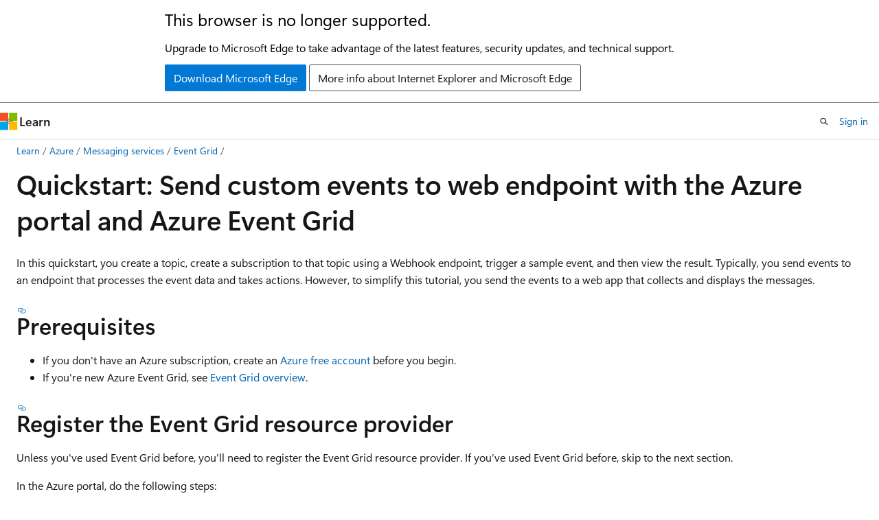

--- FILE ---
content_type: text/html
request_url: https://learn.microsoft.com/en-gb/azure/event-grid/custom-event-quickstart-portal
body_size: 65860
content:
 <!DOCTYPE html>
		<html
			class="layout layout-holy-grail   show-table-of-contents conceptual show-breadcrumb default-focus"
			lang="en-us"
			dir="ltr"
			data-authenticated="false"
			data-auth-status-determined="false"
			data-target="docs"
			x-ms-format-detection="none"
		>
			
		<head>
			<title>Send custom events to web endpoint - Azure Event Grid | Microsoft Learn</title>
			<meta charset="utf-8" />
			<meta name="viewport" content="width=device-width, initial-scale=1.0" />
			<meta name="color-scheme" content="light dark" />

			<meta name="description" content="In this tutorial, you use Azure Event Grid and Azure portal to publish a custom topic, and subscribe to events for that topic." />
			<link rel="canonical" href="https://learn.microsoft.com/en-us/azure/event-grid/custom-event-quickstart-portal" /> 

			<!-- Non-customizable open graph and sharing-related metadata -->
			<meta name="twitter:card" content="summary_large_image" />
			<meta name="twitter:site" content="@MicrosoftLearn" />
			<meta property="og:type" content="website" />
			<meta property="og:image:alt" content="Microsoft Learn" />
			<meta property="og:image" content="https://learn.microsoft.com/en-us/media/open-graph-image.png" />
			<!-- Page specific open graph and sharing-related metadata -->
			<meta property="og:title" content="Send custom events to web endpoint - Azure Event Grid" />
			<meta property="og:url" content="https://learn.microsoft.com/en-us/azure/event-grid/custom-event-quickstart-portal" />
			<meta property="og:description" content="In this tutorial, you use Azure Event Grid and Azure portal to publish a custom topic, and subscribe to events for that topic." />
			<meta name="platform_id" content="1c4dcd4d-350f-aaea-1511-d82784cd6d8a" /> <meta name="scope" content="Azure,Azure Event Grid" />
			<meta name="locale" content="en-gb" />
			 <meta name="adobe-target" content="true" /> 
			<meta name="uhfHeaderId" content="azure" />

			<meta name="page_type" content="conceptual" />

			<!--page specific meta tags-->
			

			<!-- custom meta tags -->
			
		<meta name="breadcrumb_path" content="/azure/bread/toc.json" />
	
		<meta name="feedback_help_link_url" content="https://learn.microsoft.com/answers/tags/232/azure-event-grid/" />
	
		<meta name="feedback_help_link_type" content="get-help-at-qna" />
	
		<meta name="feedback_product_url" content="https://feedback.azure.com/d365community/forum/a095b5b5-f124-ec11-b6e6-000d3a4f0da0" />
	
		<meta name="feedback_system" content="Standard" />
	
		<meta name="permissioned-type" content="public" />
	
		<meta name="recommendations" content="true" />
	
		<meta name="recommendation_types" content="Training" />
	
		<meta name="recommendation_types" content="Certification" />
	
		<meta name="ms.suite" content="office" />
	
		<meta name="author" content="spelluru" />
	
		<meta name="learn_banner_products" content="azure" />
	
		<meta name="ms.author" content="spelluru" />
	
		<meta name="ms.service" content="azure-event-grid" />
	
		<meta name="ms.date" content="2024-12-13T00:00:00Z" />
	
		<meta name="ms.topic" content="quickstart" />
	
		<meta name="ms.custom" content="mode-ui" />
	
		<meta name="document_id" content="aa9fcb9e-8d13-c4d1-a5d0-7eeb706c2b51" />
	
		<meta name="document_version_independent_id" content="642cbcbe-ed7d-1181-fc9a-ee3538446996" />
	
		<meta name="updated_at" content="2025-11-26T18:11:00Z" />
	
		<meta name="original_content_git_url" content="https://github.com/MicrosoftDocs/azure-docs-pr/blob/live/articles/event-grid/custom-event-quickstart-portal.md" />
	
		<meta name="gitcommit" content="https://github.com/MicrosoftDocs/azure-docs-pr/blob/75d4dd71d985bf257d317eb6f2c3c129eaecb827/articles/event-grid/custom-event-quickstart-portal.md" />
	
		<meta name="git_commit_id" content="75d4dd71d985bf257d317eb6f2c3c129eaecb827" />
	
		<meta name="site_name" content="Docs" />
	
		<meta name="depot_name" content="Azure.azure-documents" />
	
		<meta name="schema" content="Conceptual" />
	
		<meta name="toc_rel" content="toc.json" />
	
		<meta name="pdf_url_template" content="https://learn.microsoft.com/pdfstore/en-us/Azure.azure-documents/{branchName}{pdfName}" />
	
		<meta name="word_count" content="1624" />
	
		<meta name="asset_id" content="event-grid/custom-event-quickstart-portal" />
	
		<meta name="moniker_range_name" content="" />
	
		<meta name="item_type" content="Content" />
	
		<meta name="source_path" content="articles/event-grid/custom-event-quickstart-portal.md" />
	
		<meta name="previous_tlsh_hash" content="AF670D02640CC711AEE70E06210FBA1460F182CBED882BC87361FA65C29D3DD7076E7DAEFB1BD784037202AE02767B4D5AFAF75444EE5277190588ECC84C6265B6CD17A6DA" />
	
		<meta name="github_feedback_content_git_url" content="https://github.com/MicrosoftDocs/azure-docs/blob/main/articles/event-grid/custom-event-quickstart-portal.md" />
	 
		<meta name="cmProducts" content="https://authoring-docs-microsoft.poolparty.biz/devrel/467aaae1-e916-4fcd-a463-5b27f9d4745c" data-source="generated" />
	
		<meta name="cmProducts" content="https://authoring-docs-microsoft.poolparty.biz/devrel/68ec7f3a-2bc6-459f-b959-19beb729907d" data-source="generated" />
	
		<meta name="cmProducts" content="https://authoring-docs-microsoft.poolparty.biz/devrel/7ebba99b-05c3-4387-8883-f7bbf6632cb8" data-source="generated" />
	
		<meta name="spProducts" content="https://authoring-docs-microsoft.poolparty.biz/devrel/fbd4eef5-2258-406b-95d3-2c68fa333b20" data-source="generated" />
	
		<meta name="spProducts" content="https://authoring-docs-microsoft.poolparty.biz/devrel/90370425-aca4-4a39-9533-d52e5e002a5d" data-source="generated" />
	
		<meta name="spProducts" content="https://authoring-docs-microsoft.poolparty.biz/devrel/006ab567-b18c-4cf1-9a25-c24daa46ede1" data-source="generated" />
	

			<!-- assets and js globals -->
			
			<link rel="stylesheet" href="/static/assets/0.4.03301.7415-7dd881c1/styles/site-ltr.css" />
			
			<link rel="preconnect" href="//mscom.demdex.net" crossorigin />
						<link rel="dns-prefetch" href="//target.microsoft.com" />
						<link rel="dns-prefetch" href="//microsoftmscompoc.tt.omtrdc.net" />
						<link
							rel="preload"
							as="script"
							href="/static/third-party/adobe-target/at-js/2.9.0/at.js"
							integrity="sha384-l4AKhsU8cUWSht4SaJU5JWcHEWh1m4UTqL08s6b/hqBLAeIDxTNl+AMSxTLx6YMI"
							crossorigin="anonymous"
							id="adobe-target-script"
							type="application/javascript"
						/>
			<script src="https://wcpstatic.microsoft.com/mscc/lib/v2/wcp-consent.js"></script>
			<script src="https://js.monitor.azure.com/scripts/c/ms.jsll-4.min.js"></script>
			<script src="/_themes/docs.theme/master/en-gb/_themes/global/deprecation.js"></script>

			<!-- msdocs global object -->
			<script id="msdocs-script">
		var msDocs = {
  "environment": {
    "accessLevel": "online",
    "azurePortalHostname": "portal.azure.com",
    "reviewFeatures": false,
    "supportLevel": "production",
    "systemContent": true,
    "siteName": "learn",
    "legacyHosting": false
  },
  "data": {
    "contentLocale": "en-us",
    "contentDir": "ltr",
    "userLocale": "en-gb",
    "userDir": "ltr",
    "pageTemplate": "Conceptual",
    "brand": "azure",
    "context": {},
    "standardFeedback": true,
    "showFeedbackReport": false,
    "feedbackHelpLinkType": "get-help-at-qna",
    "feedbackHelpLinkUrl": "https://learn.microsoft.com/answers/tags/232/azure-event-grid/",
    "feedbackSystem": "Standard",
    "feedbackGitHubRepo": "MicrosoftDocs/azure-docs",
    "feedbackProductUrl": "https://feedback.azure.com/d365community/forum/a095b5b5-f124-ec11-b6e6-000d3a4f0da0",
    "extendBreadcrumb": false,
    "isEditDisplayable": true,
    "isPrivateUnauthorized": false,
    "hideViewSource": false,
    "isPermissioned": false,
    "hasRecommendations": true,
    "contributors": [
      {
        "name": "spelluru",
        "url": "https://github.com/spelluru"
      },
      {
        "name": "ArieHein",
        "url": "https://github.com/ArieHein"
      },
      {
        "name": "mgblythe",
        "url": "https://github.com/mgblythe"
      },
      {
        "name": "veyaddan",
        "url": "https://github.com/veyaddan"
      },
      {
        "name": "v-hearya",
        "url": "https://github.com/v-hearya"
      },
      {
        "name": "pritamso",
        "url": "https://github.com/pritamso"
      },
      {
        "name": "grantcarthew",
        "url": "https://github.com/grantcarthew"
      },
      {
        "name": "v-makoud",
        "url": "https://github.com/v-makoud"
      },
      {
        "name": "v-alje",
        "url": "https://github.com/v-alje"
      },
      {
        "name": "tfitzmac",
        "url": "https://github.com/tfitzmac"
      }
    ]
  },
  "functions": {}
};;
	</script>

			<!-- base scripts, msdocs global should be before this -->
			<script src="/static/assets/0.4.03301.7415-7dd881c1/scripts/en-gb/index-docs.js"></script>
			

			<!-- json-ld -->
			
		</head>
	
			<body
				id="body"
				data-bi-name="body"
				class="layout-body "
				lang="en-gb"
				dir="ltr"
			>
				<header class="layout-body-header">
		<div class="header-holder has-default-focus">
			
		<a
			href="#main"
			
			style="z-index: 1070"
			class="outline-color-text visually-hidden-until-focused position-fixed inner-focus focus-visible top-0 left-0 right-0 padding-xs text-align-center background-color-body"
			
		>
			Skip to main content
		</a>
	
		<a
			href="#"
			data-skip-to-ask-learn
			style="z-index: 1070"
			class="outline-color-text visually-hidden-until-focused position-fixed inner-focus focus-visible top-0 left-0 right-0 padding-xs text-align-center background-color-body"
			hidden
		>
			Skip to Ask Learn chat experience
		</a>
	

			<div hidden id="cookie-consent-holder" data-test-id="cookie-consent-container"></div>
			<!-- Unsupported browser warning -->
			<div
				id="unsupported-browser"
				style="background-color: white; color: black; padding: 16px; border-bottom: 1px solid grey;"
				hidden
			>
				<div style="max-width: 800px; margin: 0 auto;">
					<p style="font-size: 24px">This browser is no longer supported.</p>
					<p style="font-size: 16px; margin-top: 16px;">
						Upgrade to Microsoft Edge to take advantage of the latest features, security updates, and technical support.
					</p>
					<div style="margin-top: 12px;">
						<a
							href="https://go.microsoft.com/fwlink/p/?LinkID=2092881 "
							style="background-color: #0078d4; border: 1px solid #0078d4; color: white; padding: 6px 12px; border-radius: 2px; display: inline-block;"
						>
							Download Microsoft Edge
						</a>
						<a
							href="https://learn.microsoft.com/en-us/lifecycle/faq/internet-explorer-microsoft-edge"
							style="background-color: white; padding: 6px 12px; border: 1px solid #505050; color: #171717; border-radius: 2px; display: inline-block;"
						>
							More info about Internet Explorer and Microsoft Edge
						</a>
					</div>
				</div>
			</div>
			<!-- site header -->
			<header
				id="ms--site-header"
				data-test-id="site-header-wrapper"
				role="banner"
				itemscope="itemscope"
				itemtype="http://schema.org/Organization"
			>
				<div
					id="ms--mobile-nav"
					class="site-header display-none-tablet padding-inline-none gap-none"
					data-bi-name="mobile-header"
					data-test-id="mobile-header"
				></div>
				<div
					id="ms--primary-nav"
					class="site-header display-none display-flex-tablet"
					data-bi-name="L1-header"
					data-test-id="primary-header"
				></div>
				<div
					id="ms--secondary-nav"
					class="site-header display-none display-flex-tablet"
					data-bi-name="L2-header"
					data-test-id="secondary-header"
					
				></div>
			</header>
			
		<!-- banner -->
		<div data-banner>
			<div id="disclaimer-holder"></div>
			
		</div>
		<!-- banner end -->
	
		</div>
	</header>
				 <section
					id="layout-body-menu"
					class="layout-body-menu display-flex"
					data-bi-name="menu"
			  >
					
		<div
			id="left-container"
			class="left-container display-none display-block-tablet padding-inline-sm padding-bottom-sm width-full"
			data-toc-container="true"
		>
			<!-- Regular TOC content (default) -->
			<div id="ms--toc-content" class="height-full">
				<nav
					id="affixed-left-container"
					class="margin-top-sm-tablet position-sticky display-flex flex-direction-column"
					aria-label="Primary"
					data-bi-name="left-toc"
					role="navigation"
				></nav>
			</div>
			<!-- Collapsible TOC content (hidden by default) -->
			<div id="ms--toc-content-collapsible" class="height-full" hidden>
				<nav
					id="affixed-left-container"
					class="margin-top-sm-tablet position-sticky display-flex flex-direction-column"
					aria-label="Primary"
					data-bi-name="left-toc"
					role="navigation"
				>
					<div
						id="ms--collapsible-toc-header"
						class="display-flex justify-content-flex-end margin-bottom-xxs"
					>
						<button
							type="button"
							class="button button-clear inner-focus"
							data-collapsible-toc-toggle
							aria-expanded="true"
							aria-controls="ms--collapsible-toc-content"
							aria-label="Table of contents"
						>
							<span class="icon font-size-h4" aria-hidden="true">
								<span class="docon docon-panel-left-contract"></span>
							</span>
						</button>
					</div>
				</nav>
			</div>
		</div>
	
			  </section>

				<main
					id="main"
					role="main"
					class="layout-body-main "
					data-bi-name="content"
					lang="en-us"
					dir="ltr"
				>
					
			<div
		id="ms--content-header"
		class="content-header default-focus border-bottom-none"
		data-bi-name="content-header"
	>
		<div class="content-header-controls margin-xxs margin-inline-sm-tablet">
			<button
				type="button"
				class="contents-button button button-sm margin-right-xxs"
				data-bi-name="contents-expand"
				aria-haspopup="true"
				data-contents-button
			>
				<span class="icon" aria-hidden="true"><span class="docon docon-menu"></span></span>
				<span class="contents-expand-title"> Table of contents </span>
			</button>
			<button
				type="button"
				class="ap-collapse-behavior ap-expanded button button-sm"
				data-bi-name="ap-collapse"
				aria-controls="action-panel"
			>
				<span class="icon" aria-hidden="true"><span class="docon docon-exit-mode"></span></span>
				<span>Exit editor mode</span>
			</button>
		</div>
	</div>
			<div data-main-column class="padding-sm padding-top-none padding-top-sm-tablet">
				<div>
					
		<div id="article-header" class="background-color-body margin-bottom-xs display-none-print">
			<div class="display-flex align-items-center justify-content-space-between">
				
		<details
			id="article-header-breadcrumbs-overflow-popover"
			class="popover"
			data-for="article-header-breadcrumbs"
		>
			<summary
				class="button button-clear button-primary button-sm inner-focus"
				aria-label="All breadcrumbs"
			>
				<span class="icon">
					<span class="docon docon-more"></span>
				</span>
			</summary>
			<div id="article-header-breadcrumbs-overflow" class="popover-content padding-none"></div>
		</details>

		<bread-crumbs
			id="article-header-breadcrumbs"
			role="group"
			aria-label="Breadcrumbs"
			data-test-id="article-header-breadcrumbs"
			class="overflow-hidden flex-grow-1 margin-right-sm margin-right-md-tablet margin-right-lg-desktop margin-left-negative-xxs padding-left-xxs"
		></bread-crumbs>
	 
		<div
			id="article-header-page-actions"
			class="opacity-none margin-left-auto display-flex flex-wrap-no-wrap align-items-stretch"
		>
			
		<button
			class="button button-sm border-none inner-focus display-none-tablet flex-shrink-0 "
			data-bi-name="ask-learn-assistant-entry"
			data-test-id="ask-learn-assistant-modal-entry-mobile"
			data-ask-learn-modal-entry
			
			type="button"
			style="min-width: max-content;"
			aria-expanded="false"
			aria-label="Ask Learn"
			hidden
		>
			<span class="icon font-size-lg" aria-hidden="true">
				<span class="docon docon-chat-sparkle-fill gradient-ask-learn-logo"></span>
			</span>
		</button>
		<button
			class="button button-sm display-none display-inline-flex-tablet display-none-desktop flex-shrink-0 margin-right-xxs border-color-ask-learn "
			data-bi-name="ask-learn-assistant-entry"
			
			data-test-id="ask-learn-assistant-modal-entry-tablet"
			data-ask-learn-modal-entry
			type="button"
			style="min-width: max-content;"
			aria-expanded="false"
			hidden
		>
			<span class="icon font-size-lg" aria-hidden="true">
				<span class="docon docon-chat-sparkle-fill gradient-ask-learn-logo"></span>
			</span>
			<span>Ask Learn</span>
		</button>
		<button
			class="button button-sm display-none flex-shrink-0 display-inline-flex-desktop margin-right-xxs border-color-ask-learn "
			data-bi-name="ask-learn-assistant-entry"
			
			data-test-id="ask-learn-assistant-flyout-entry"
			data-ask-learn-flyout-entry
			data-flyout-button="toggle"
			type="button"
			style="min-width: max-content;"
			aria-expanded="false"
			aria-controls="ask-learn-flyout"
			hidden
		>
			<span class="icon font-size-lg" aria-hidden="true">
				<span class="docon docon-chat-sparkle-fill gradient-ask-learn-logo"></span>
			</span>
			<span>Ask Learn</span>
		</button>
	 
		<button
			type="button"
			id="ms--focus-mode-button"
			data-focus-mode
			data-bi-name="focus-mode-entry"
			class="button button-sm flex-shrink-0 margin-right-xxs display-none display-inline-flex-desktop"
		>
			<span class="icon font-size-lg" aria-hidden="true">
				<span class="docon docon-glasses"></span>
			</span>
			<span>Focus mode</span>
		</button>
	 

			<details class="popover popover-right" id="article-header-page-actions-overflow">
				<summary
					class="justify-content-flex-start button button-clear button-sm button-primary inner-focus"
					aria-label="More actions"
					title="More actions"
				>
					<span class="icon" aria-hidden="true">
						<span class="docon docon-more-vertical"></span>
					</span>
				</summary>
				<div class="popover-content">
					
		<button
			data-page-action-item="overflow-mobile"
			type="button"
			class="button-block button-sm inner-focus button button-clear display-none-tablet justify-content-flex-start text-align-left"
			data-bi-name="contents-expand"
			data-contents-button
			data-popover-close
		>
			<span class="icon">
				<span class="docon docon-editor-list-bullet" aria-hidden="true"></span>
			</span>
			<span class="contents-expand-title">Table of contents</span>
		</button>
	 
		<a
			id="lang-link-overflow"
			class="button-sm inner-focus button button-clear button-block justify-content-flex-start text-align-left"
			data-bi-name="language-toggle"
			data-page-action-item="overflow-all"
			data-check-hidden="true"
			data-read-in-link
			href="#"
			hidden
		>
			<span class="icon" aria-hidden="true" data-read-in-link-icon>
				<span class="docon docon-locale-globe"></span>
			</span>
			<span data-read-in-link-text>Read in English</span>
		</a>
	 
		<button
			type="button"
			class="collection button button-clear button-sm button-block justify-content-flex-start text-align-left inner-focus"
			data-list-type="collection"
			data-bi-name="collection"
			data-page-action-item="overflow-all"
			data-check-hidden="true"
			data-popover-close
		>
			<span class="icon" aria-hidden="true">
				<span class="docon docon-circle-addition"></span>
			</span>
			<span class="collection-status">Add</span>
		</button>
	
					
		<button
			type="button"
			class="collection button button-block button-clear button-sm justify-content-flex-start text-align-left inner-focus"
			data-list-type="plan"
			data-bi-name="plan"
			data-page-action-item="overflow-all"
			data-check-hidden="true"
			data-popover-close
			hidden
		>
			<span class="icon" aria-hidden="true">
				<span class="docon docon-circle-addition"></span>
			</span>
			<span class="plan-status">Add to plan</span>
		</button>
	  
		<a
			data-contenteditbtn
			class="button button-clear button-block button-sm inner-focus justify-content-flex-start text-align-left text-decoration-none"
			data-bi-name="edit"
			
			href="https://github.com/MicrosoftDocs/azure-docs/blob/main/articles/event-grid/custom-event-quickstart-portal.md"
			data-original_content_git_url="https://github.com/MicrosoftDocs/azure-docs-pr/blob/live/articles/event-grid/custom-event-quickstart-portal.md"
			data-original_content_git_url_template="{repo}/blob/{branch}/articles/event-grid/custom-event-quickstart-portal.md"
			data-pr_repo=""
			data-pr_branch=""
		>
			<span class="icon" aria-hidden="true">
				<span class="docon docon-edit-outline"></span>
			</span>
			<span>Edit</span>
		</a>
	
					
		<hr class="margin-block-xxs" />
		<h4 class="font-size-sm padding-left-xxs">Share via</h4>
		
					<a
						class="button button-clear button-sm inner-focus button-block justify-content-flex-start text-align-left text-decoration-none share-facebook"
						data-bi-name="facebook"
						data-page-action-item="overflow-all"
						href="#"
					>
						<span class="icon color-primary" aria-hidden="true">
							<span class="docon docon-facebook-share"></span>
						</span>
						<span>Facebook</span>
					</a>

					<a
						href="#"
						class="button button-clear button-sm inner-focus button-block justify-content-flex-start text-align-left text-decoration-none share-twitter"
						data-bi-name="twitter"
						data-page-action-item="overflow-all"
					>
						<span class="icon color-text" aria-hidden="true">
							<span class="docon docon-xlogo-share"></span>
						</span>
						<span>x.com</span>
					</a>

					<a
						href="#"
						class="button button-clear button-sm inner-focus button-block justify-content-flex-start text-align-left text-decoration-none share-linkedin"
						data-bi-name="linkedin"
						data-page-action-item="overflow-all"
					>
						<span class="icon color-primary" aria-hidden="true">
							<span class="docon docon-linked-in-logo"></span>
						</span>
						<span>LinkedIn</span>
					</a>
					<a
						href="#"
						class="button button-clear button-sm inner-focus button-block justify-content-flex-start text-align-left text-decoration-none share-email"
						data-bi-name="email"
						data-page-action-item="overflow-all"
					>
						<span class="icon color-primary" aria-hidden="true">
							<span class="docon docon-mail-message"></span>
						</span>
						<span>Email</span>
					</a>
			  
	 
		<hr class="margin-block-xxs" />
		<button
			class="button button-block button-clear button-sm justify-content-flex-start text-align-left inner-focus"
			type="button"
			data-bi-name="print"
			data-page-action-item="overflow-all"
			data-popover-close
			data-print-page
			data-check-hidden="true"
		>
			<span class="icon color-primary" aria-hidden="true">
				<span class="docon docon-print"></span>
			</span>
			<span>Print</span>
		</button>
	
				</div>
			</details>
		</div>
	
			</div>
		</div>
	  
		<!-- privateUnauthorizedTemplate is hidden by default -->
		<div unauthorized-private-section data-bi-name="permission-content-unauthorized-private" hidden>
			<hr class="hr margin-top-xs margin-bottom-sm" />
			<div class="notification notification-info">
				<div class="notification-content">
					<p class="margin-top-none notification-title">
						<span class="icon">
							<span class="docon docon-exclamation-circle-solid" aria-hidden="true"></span>
						</span>
						<span>Note</span>
					</p>
					<p class="margin-top-none authentication-determined not-authenticated">
						Access to this page requires authorization. You can try <a class="docs-sign-in" href="#" data-bi-name="permission-content-sign-in">signing in</a> or <a  class="docs-change-directory" data-bi-name="permisson-content-change-directory">changing directories</a>.
					</p>
					<p class="margin-top-none authentication-determined authenticated">
						Access to this page requires authorization. You can try <a class="docs-change-directory" data-bi-name="permisson-content-change-directory">changing directories</a>.
					</p>
				</div>
			</div>
		</div>
	
					<div class="content"><h1 id="quickstart-send-custom-events-to-web-endpoint-with-the-azure-portal-and-azure-event-grid">Quickstart: Send custom events to web endpoint with the Azure portal and Azure Event Grid</h1></div>
					
		<div
			id="article-metadata"
			data-bi-name="article-metadata"
			data-test-id="article-metadata"
			class="page-metadata-container display-flex gap-xxs justify-content-space-between align-items-center flex-wrap-wrap"
		>
			 
				<div
					id="user-feedback"
					class="margin-block-xxs display-none display-none-print"
					hidden
					data-hide-on-archived
				>
					
		<button
			id="user-feedback-button"
			data-test-id="conceptual-feedback-button"
			class="button button-sm button-clear button-primary display-none"
			type="button"
			data-bi-name="user-feedback-button"
			data-user-feedback-button
			hidden
		>
			<span class="icon" aria-hidden="true">
				<span class="docon docon-like"></span>
			</span>
			<span>Feedback</span>
		</button>
	
				</div>
		  
		</div>
	 
		<div data-id="ai-summary" hidden>
			<div id="ms--ai-summary-cta" class="margin-top-xs display-flex align-items-center">
				<span class="icon" aria-hidden="true">
					<span class="docon docon-sparkle-fill gradient-text-vivid"></span>
				</span>
				<button
					id="ms--ai-summary"
					type="button"
					class="tag tag-sm tag-suggestion margin-left-xxs"
					data-test-id="ai-summary-cta"
					data-bi-name="ai-summary-cta"
					data-an="ai-summary"
				>
					<span class="ai-summary-cta-text">
						Summarize this article for me
					</span>
				</button>
			</div>
			<!-- Slot where the client will render the summary card after the user clicks the CTA -->
			<div id="ms--ai-summary-header" class="margin-top-xs"></div>
		</div>
	 
		<nav
			id="center-doc-outline"
			class="doc-outline is-hidden-desktop display-none-print margin-bottom-sm"
			data-bi-name="intopic toc"
			aria-label="In this article"
		>
			<h2 id="ms--in-this-article" class="title is-6 margin-block-xs">
				In this article
			</h2>
		</nav>
	
					<div class="content"><p>In this quickstart, you create a topic, create a subscription to that topic using a Webhook endpoint, trigger a sample event, and then view the result. Typically, you send events to an endpoint that processes the event data and takes actions. However, to simplify this tutorial, you send the events to a web app that collects and displays the messages.</p>
<h2 id="prerequisites">Prerequisites</h2>
<ul>
<li>If you don't have an Azure subscription, create an <a href="https://azure.microsoft.com/pricing/purchase-options/azure-account?cid=msft_learn" data-linktype="external">Azure free account</a> before you begin.</li>
<li>If you're new Azure Event Grid, see <a href="overview" data-linktype="relative-path">Event Grid overview</a>.</li>
</ul>
<h2 id="register-the-event-grid-resource-provider">Register the Event Grid resource provider</h2>
<p>Unless you've used Event Grid before, you'll need to register the Event Grid resource provider. If you’ve used Event Grid before, skip to the next section.</p>
<p>In the Azure portal, do the following steps:</p>
<ol>
<li><p>On the left menu, select <strong>Subscriptions</strong>.</p>
</li>
<li><p>Select the <strong>subscription</strong> you want to use for Event Grid from the subscription list.</p>
</li>
<li><p>On the <strong>Subscription</strong> page, select <strong>Resource providers</strong> under <strong>Settings</strong> on the left menu.</p>
</li>
<li><p>Search for <strong>Microsoft.EventGrid</strong>, and confirm that the <strong>Status</strong> is <strong>Not Registered</strong>.</p>
</li>
<li><p>Select <strong>Microsoft.EventGrid</strong> in the provider list.</p>
</li>
<li><p>Select <strong>Register</strong> on the command bar.</p>
<p><span class="mx-imgBorder">
<img src="includes/media/register-provider/register-provider.png" alt="Image showing the registration of Microsoft.EventGrid provider with the Azure subscription." data-linktype="relative-path">
</span>
</p>
</li>
<li><p>Refresh to make sure the status of <strong>Microsoft.EventGrid</strong> is changed to <strong>Registered</strong>.</p>
<p><span class="mx-imgBorder">
<img src="includes/media/register-provider/registered.png" alt="Image showing the successful registration of Microsoft.EventGrid provider with the Azure subscription." data-linktype="relative-path">
</span>
</p>
</li>
</ol>
<h2 id="create-a-custom-topic">Create a custom topic</h2>
<p>An Event Grid topic provides a user-defined endpoint that you post your events to.</p>
<ol>
<li><p>Sign in to <a href="https://portal.azure.com/" data-linktype="external">Azure portal</a>.</p>
</li>
<li><p>In the search bar at the topic, type <strong>Event Grid Topics</strong>, and then select <strong>Event Grid Topics</strong> from the drop-down list.</p>
<p><span class="mx-imgBorder">
<img src="media/custom-event-quickstart-portal/select-topics.png" alt="Screenshot showing the Azure port search bar to search for Event Grid topics." data-linktype="relative-path">
</span>
</p>
</li>
<li><p>On the <strong>Event Grid Topics</strong> page, select <strong>+ Create</strong> on the toolbar.</p>
<p><span class="mx-imgBorder">
<img src="media/custom-event-quickstart-portal/create-topic-button.png" alt="Screenshot showing the Create Topic button on Event Grid topics page." data-linktype="relative-path">
</span>
</p>
</li>
<li><p>On the <strong>Create Topic</strong> page, follow these steps:</p>
<ol>
<li><p>Select your Azure <strong>subscription</strong>.</p>
</li>
<li><p>Select an existing resource group or select <strong>Create new</strong>, and enter a <strong>name</strong> for the <strong>resource group</strong>.</p>
</li>
<li><p>Provide a unique <strong>name</strong> for the custom topic. The topic name must be unique because it's represented by a DNS entry. Don't use the name shown in the image. Instead, create your own name - it must be between 3-50 characters and contain only values a-z, A-Z, 0-9, and <code>-</code>.</p>
</li>
<li><p>Select a <strong>location</strong> for the Event Grid topic.</p>
</li>
<li><p>Select <strong>Review + create</strong> at the bottom of the page.</p>
<p><span class="mx-imgBorder">
<img src="media/custom-event-quickstart-portal/create-custom-topic.png" alt="Create Topic page" data-linktype="relative-path">
</span>
</p>
</li>
<li><p>On the <strong>Review + create</strong> tab of the <strong>Create topic</strong> page, select <strong>Create</strong>.</p>
<p><span class="mx-imgBorder">
<img src="media/custom-event-quickstart-portal/review-create-page.png" alt="Review settings and create" data-linktype="relative-path">
</span>
</p>
</li>
</ol>
</li>
<li><p>After the deployment succeeds, select <strong>Go to resource</strong> to navigate to the <strong>Event Grid Topic</strong> page for your topic. Keep this page open. You use it later in the quickstart.</p>
<p><span class="mx-imgBorder">
<a href="media/custom-event-quickstart-portal/topic-home-page.png#lightbox" data-linktype="relative-path">
<img src="media/custom-event-quickstart-portal/topic-home-page.png" alt="Screenshot showing the Event Grid topic home page." data-linktype="relative-path">
</a>
</span>
</p>
<div class="NOTE">
<p>Note</p>
<p>To keep the quickstart simple, you'll be using only the <strong>Basics</strong> page to create a topic. For detailed steps about configuring network, security, and data residency settings on other pages of the wizard, see <a href="create-custom-topic" data-linktype="relative-path">Create a custom topic</a>.</p>
</div>
</li>
</ol>
<h2 id="create-a-message-endpoint">Create a message endpoint</h2>
<p>Before you create a subscription for the custom topic, create an endpoint for the event message. Typically, the endpoint takes actions based on the event data. To simplify this quickstart, you deploy a <a href="https://github.com/Azure-Samples/azure-event-grid-viewer" data-linktype="external">prebuilt web app</a> that displays the event messages. The deployed solution includes an App Service plan, an App Service web app, and source code from GitHub.</p>
<ol>
<li><p>In the article page, select <strong>Deploy to Azure</strong> to deploy the solution to your subscription. In the Azure portal, provide values for the parameters.</p>
<p><a href="https://portal.azure.com/#create/Microsoft.Template/uri/https%3A%2F%2Fraw.githubusercontent.com%2FAzure-Samples%2Fazure-event-grid-viewer%2Fmaster%2Fazuredeploy.json" data-linktype="external">
<img src="../reusable-content/ce-skilling/azure/media/template-deployments/deploy-to-azure-button.svg" alt="Button to deploy the Resource Manager template to Azure." data-linktype="relative-path">
</a>
</p>
</li>
<li><p>On the <strong>Custom deployment</strong> page, do the following steps:</p>
<ol>
<li><p>For <strong>Resource group</strong>, select an existing resource group or create a resource group.</p>
</li>
<li><p>For <strong>Site Name</strong>, enter a name for the web app.</p>
</li>
<li><p>For <strong>Hosting plan name</strong>, enter a name for the App Service plan to use for hosting the web app.</p>
</li>
<li><p>Select <strong>Review + create</strong>.</p>
<p><span class="mx-imgBorder">
<img src="media/blob-event-quickstart-portal/template-deploy-parameters.png" alt="Screenshot showing the Custom deployment page." data-linktype="relative-path">
</span>
</p>
</li>
</ol>
</li>
<li><p>On the <strong>Review + create</strong> page, select <strong>Create</strong>.</p>
</li>
<li><p>The deployment might take a few minutes to complete. Select Alerts (bell icon) in the portal, and then select <strong>Go to resource group</strong>.</p>
<p><span class="mx-imgBorder">
<img src="media/blob-event-quickstart-portal/navigate-resource-group.png" alt="Screenshot showing the successful deployment message with a link to navigate to the resource group." data-linktype="relative-path">
</span>
</p>
</li>
<li><p>On the <strong>Resource group</strong> page, in the list of resources, select the web app (<strong>contosoegriviewer</strong> in the following example) that you created.</p>
<p><span class="mx-imgBorder">
<img src="media/blob-event-quickstart-portal/resource-group-resources.png" alt="Screenshot that shows the Resource Group page with the deployed resources." data-linktype="relative-path">
</span>
</p>
</li>
<li><p>On the <strong>App Service</strong> page for your web app, select the URL to navigate to the web site. The URL should be in this format: <code>https://&lt;your-site-name&gt;.azurewebsites.net</code>.</p>
<p><span class="mx-imgBorder">
<img src="media/blob-event-quickstart-portal/web-site.png" alt="Screenshot that shows the App Service page with the link to the site highlighted." data-linktype="relative-path">
</span>
</p>
</li>
<li><p>Confirm that you see the site but no events have been posted to it yet.</p>
<p><span class="mx-imgBorder">
<img src="media/blob-event-quickstart-portal/view-site.png" alt="Screenshot that shows the Event Grid Viewer sample app." data-linktype="relative-path">
</span>
</p>
</li>
</ol>
<h2 id="subscribe-to-custom-topic">Subscribe to custom topic</h2>
<p>You subscribe to an Event Grid topic to tell Event Grid which events you want to track, and where to send the events.</p>
<ol>
<li><p>Now, on the <strong>Event Grid Topic</strong> page for your custom topic, select <strong>+ Event Subscription</strong> on the toolbar.</p>
<p><span class="mx-imgBorder">
<a href="media/custom-event-quickstart-portal/new-event-subscription.png#lightbox" data-linktype="relative-path">
<img src="media/custom-event-quickstart-portal/new-event-subscription.png" alt="Screenshot that shows the Add Event Subscription button on the toolbar." data-linktype="relative-path">
</a>
</span>
</p>
</li>
<li><p>On the <strong>Create Event Subscription</strong> page, follow these steps:</p>
<ol>
<li><p>Enter a <strong>name</strong> for the event subscription.</p>
</li>
<li><p>Select <strong>Web Hook</strong> for the <strong>Endpoint type</strong>.</p>
</li>
<li><p>Choose <strong>Select an endpoint</strong>.</p>
<p><span class="mx-imgBorder">
<img src="media/custom-event-quickstart-portal/provide-subscription-values.png" alt="Provide event subscription values" data-linktype="relative-path">
</span>
</p>
</li>
<li><p>For the web hook endpoint, provide the URL of your web app and add <code>api/updates</code> to the home page URL. Select <strong>Confirm Selection</strong>.</p>
<p><span class="mx-imgBorder">
<img src="media/custom-event-quickstart-portal/provide-endpoint.png" alt="Provide endpoint URL" data-linktype="relative-path">
</span>
</p>
</li>
<li><p>Back on the <strong>Create Event Subscription</strong> page, select <strong>Create</strong>.</p>
</li>
</ol>
</li>
<li><p>View your web app again, and notice that a subscription validation event has been sent to it. Select the eye icon to expand the event data. Event Grid sends the validation event so the endpoint can verify that it wants to receive event data. The web app includes code to validate the subscription.</p>
<p><span class="mx-imgBorder">
<img src="media/custom-event-quickstart-portal/view-subscription-event.png" alt="Screenshot of the Event Grid Viewer app with the Subscription Validated event." data-linktype="relative-path">
</span>
</p>
</li>
</ol>
<h2 id="send-an-event-to-your-topic">Send an event to your topic</h2>
<p>Now, let's trigger an event to see how Event Grid distributes the message to your endpoint. Use either Azure CLI or PowerShell to send a test event to your custom topic. Typically, an application or Azure service would send the event data.</p>
<p>The first example uses Azure CLI. It gets the URL and key for the custom topic, and sample event data. Use your custom topic name for <code>&lt;topic name&gt;</code>. It creates sample event data. The <code>data</code> element of the JSON is the payload of your event. Any well-formed JSON can go in this field. You can also use the subject field for advanced routing and filtering. CURL is a utility that sends HTTP requests.</p>
<h3 id="azure-cli">Azure CLI</h3>
<ol>
<li><p>In the Azure portal, select <strong>Cloud Shell</strong>. The Cloud Shell opens in the bottom pane of the web browser.</p>
<p><span class="mx-imgBorder">
<a href="media/custom-event-quickstart-portal/select-cloud-shell.png#lightbox" data-linktype="relative-path">
<img src="media/custom-event-quickstart-portal/select-cloud-shell.png" alt="Screenshot that shows the selection of Cloud Shell button." data-linktype="relative-path">
</a>
</span>
</p>
</li>
<li><p>If the Cloud Shell opens a PowerShell session, select <strong>Switch to Bash</strong> in the top-left corner of the Cloud Shell window. If not, continue to the next step.</p>
<p><span class="mx-imgBorder">
<img src="media/custom-event-quickstart-portal/cloud-shell-bash.png" alt="Screenshot that shows the Cloud Shell with Bash selected in the top-left corner." data-linktype="relative-path">
</span>
</p>
</li>
<li><p>Run the following command to get the <strong>endpoint</strong> for the topic: After you copy and paste the command, update the <strong>topic name</strong> and <strong>resource group name</strong> before you run the command. You publish sample events to this topic endpoint.</p>
<pre><code class="lang-azurecli">endpoint=$(az eventgrid topic show --name &lt;topic name&gt; -g &lt;resource group name&gt; --query "endpoint" --output tsv)
</code></pre>
</li>
<li><p>Run the following command to get the <strong>key</strong> for the custom topic: After you copy and paste the command, update the <strong>topic name</strong> and <strong>resource group</strong> name before you run the command. It's the primary key of the Event Grid topic. To get this key from the Azure portal, switch to the <strong>Access keys</strong> tab of the <strong>Event Grid Topic</strong> page. To be able post an event to a custom topic, you need the access key.</p>
<pre><code class="lang-azurecli">key=$(az eventgrid topic key list --name &lt;topic name&gt; -g &lt;resource group name&gt; --query "key1" --output tsv)
</code></pre>
</li>
<li><p>Copy the following statement with the event definition, and press <strong>ENTER</strong>.</p>
<pre><code class="lang-json">event='[ {"id": "'"$RANDOM"'", "eventType": "recordInserted", "subject": "myapp/vehicles/motorcycles", "eventTime": "'`date +%Y-%m-%dT%H:%M:%S%z`'", "data":{ "make": "Ducati", "model": "Monster"},"dataVersion": "1.0"} ]'
</code></pre>
</li>
<li><p>Run the following <strong>Curl</strong> command to post the event: In the command, <code>aeg-sas-key</code> header is set to the access key you got earlier.</p>
<pre><code>curl -X POST -H "aeg-sas-key: $key" -d "$event" $endpoint
</code></pre>
</li>
</ol>
<h3 id="azure-powershell">Azure PowerShell</h3>
<p>The second example uses PowerShell to do similar steps.</p>
<ol>
<li><p>In the Azure portal, select <strong>Cloud Shell</strong> (alternatively go to <code>https://shell.azure.com/</code>). The Cloud Shell opens in the bottom pane of the web browser.</p>
<p><span class="mx-imgBorder">
<img src="media/custom-event-quickstart-portal/select-cloud-shell.png" alt="Select Cloud Shell icon" data-linktype="relative-path">
</span>
</p>
</li>
<li><p>In the <strong>Cloud Shell</strong>, select <strong>PowerShell</strong> in the top-left corner of the Cloud Shell window. See the sample <strong>Cloud Shell</strong> window image in the Azure CLI section.</p>
</li>
<li><p>Set the following variables. After you copy and paste each command, update the <strong>topic name</strong> and <strong>resource group name</strong> before you run the command:</p>
<p><strong>Resource group</strong>:</p>
<pre><code class="lang-powershell">$resourceGroupName = "&lt;resource group name&gt;"
</code></pre>
<p><strong>Event Grid topic name</strong>:</p>
<pre><code class="lang-powershell">$topicName = "&lt;topic name&gt;"
</code></pre>
</li>
<li><p>Run the following commands to get the <strong>endpoint</strong> and the <strong>keys</strong> for the topic:</p>
<pre><code class="lang-powershell">$endpoint = (Get-AzEventGridTopic -ResourceGroupName $resourceGroupName -Name $topicName).Endpoint
$keys = Get-AzEventGridTopicKey -ResourceGroupName $resourceGroupName -Name $topicName
</code></pre>
</li>
<li><p>Prepare the event. Copy and run the statements in the Cloud Shell window.</p>
<pre><code class="lang-powershell">$eventID = Get-Random 99999

#Date format should be SortableDateTimePattern (ISO 8601)
$eventDate = Get-Date -Format s

#Construct body using Hashtable
$htbody = @{
    id= $eventID
    eventType="recordInserted"
    subject="myapp/vehicles/motorcycles"
    eventTime= $eventDate   
    data= @{
        make="Ducati"
        model="Monster"
    }
    dataVersion="1.0"
}

#Use ConvertTo-Json to convert event body from Hashtable to JSON Object
#Append square brackets to the converted JSON payload since they are expected in the event's JSON payload syntax
$body = "["+(ConvertTo-Json $htbody)+"]"
</code></pre>
</li>
<li><p>Use the <strong>Invoke-WebRequest</strong> cmdlet to send the event.</p>
<pre><code class="lang-powershell">Invoke-WebRequest -Uri $endpoint -Method POST -Body $body -Headers @{"aeg-sas-key" = $keys.Key1}
</code></pre>
</li>
</ol>
<h3 id="verify-in-the-event-grid-viewer">Verify in the Event Grid Viewer</h3>
<p>You've triggered the event, and Event Grid sent the message to the endpoint you configured when subscribing. View your web app to see the event you just sent.</p>
<p><span class="mx-imgBorder">
<img src="media/custom-event-quickstart-portal/viewer-end.png" alt="Event Grid Viewer" data-linktype="relative-path">
</span>
</p>
<h2 id="clean-up-resources">Clean up resources</h2>
<p>If you plan to continue working with this event, don't clean up the resources created in this article. Otherwise, delete the resources you created in this article.</p>
<ol>
<li><p>Select <strong>Resource Groups</strong> on the left menu. If you don't see it on the left menu, select <strong>All Services</strong> on the left menu, and select <strong>Resource Groups</strong>.</p>
<p><span class="mx-imgBorder">
<img src="media/custom-event-quickstart-portal/delete-resource-groups.png" alt="Screenshot that shows the Resource Groups page." data-linktype="relative-path">
</span>
</p>
</li>
<li><p>Select the resource group to launch the <strong>Resource Group</strong> page.</p>
</li>
<li><p>Select <strong>Delete resource group</strong> on the toolbar.</p>
</li>
<li><p>Confirm deletion by entering the name of the resource group, and select <strong>Delete</strong>.</p>
<p>The other resource group you see in the image was created and used by the Cloud Shell window. Delete it if you don't plan to use the Cloud Shell window later.</p>
</li>
</ol>
<h2 id="related-content">Related content</h2>
<p>Now that you know how to create custom topics and event subscriptions, learn more about what Event Grid can help you do:</p>
<ul>
<li><a href="../storage/blobs/storage-blob-event-quickstart?toc=/azure/event-grid/toc.json" data-linktype="relative-path">Route Blob storage events to a custom web endpoint</a></li>
<li><a href="/en-us/samples/azure/azure-sdk-for-net/azure-event-grid-sdk-samples/" data-linktype="absolute-path">Azure Event Grid samples for .NET</a></li>
<li><a href="/en-us/samples/azure/azure-sdk-for-java/eventgrid-samples/" data-linktype="absolute-path">Azure Event Grid samples for Java</a></li>
</ul>
</div>
					
		<div
			id="ms--inline-notifications"
			class="margin-block-xs"
			data-bi-name="inline-notification"
		></div>
	 
		<div
			id="assertive-live-region"
			role="alert"
			aria-live="assertive"
			class="visually-hidden"
			aria-relevant="additions"
			aria-atomic="true"
		></div>
		<div
			id="polite-live-region"
			role="status"
			aria-live="polite"
			class="visually-hidden"
			aria-relevant="additions"
			aria-atomic="true"
		></div>
	
					
		<!-- feedback section -->
		<section
			id="site-user-feedback-footer"
			class="font-size-sm margin-top-md display-none-print display-none-desktop"
			data-test-id="site-user-feedback-footer"
			data-bi-name="site-feedback-section"
		>
			<hr class="hr" />
			<h2 id="ms--feedback" class="title is-3">Feedback</h2>
			<div class="display-flex flex-wrap-wrap align-items-center">
				<p class="font-weight-semibold margin-xxs margin-left-none">
					Was this page helpful?
				</p>
				<div class="buttons">
					<button
						class="thumb-rating-button like button button-primary button-sm"
						data-test-id="footer-rating-yes"
						data-binary-rating-response="rating-yes"
						type="button"
						title="This article is helpful"
						data-bi-name="button-rating-yes"
						aria-pressed="false"
					>
						<span class="icon" aria-hidden="true">
							<span class="docon docon-like"></span>
						</span>
						<span>Yes</span>
					</button>
					<button
						class="thumb-rating-button dislike button button-primary button-sm"
						id="standard-rating-no-button"
						hidden
						data-test-id="footer-rating-no"
						data-binary-rating-response="rating-no"
						type="button"
						title="This article is not helpful"
						data-bi-name="button-rating-no"
						aria-pressed="false"
					>
						<span class="icon" aria-hidden="true">
							<span class="docon docon-dislike"></span>
						</span>
						<span>No</span>
					</button>
					<details
						class="popover popover-top"
						id="mobile-help-popover"
						data-test-id="footer-feedback-popover"
					>
						<summary
							class="thumb-rating-button dislike button button-primary button-sm"
							data-test-id="details-footer-rating-no"
							data-binary-rating-response="rating-no"
							title="This article is not helpful"
							data-bi-name="button-rating-no"
							aria-pressed="false"
							data-bi-an="feedback-unhelpful-popover"
						>
							<span class="icon" aria-hidden="true">
								<span class="docon docon-dislike"></span>
							</span>
							<span>No</span>
						</summary>
						<div
							class="popover-content width-200 width-300-tablet"
							role="dialog"
							aria-labelledby="popover-heading"
							aria-describedby="popover-description"
						>
							<p id="popover-heading" class="font-size-lg margin-bottom-xxs font-weight-semibold">
								Need help with this topic?
							</p>
							<p id="popover-description" class="font-size-sm margin-bottom-xs">
								Want to try using Ask Learn to clarify or guide you through this topic?
							</p>
							
		<div class="buttons flex-direction-row flex-wrap justify-content-center gap-xxs">
			<div>
		<button
			class="button button-sm border inner-focus display-none margin-right-xxs"
			data-bi-name="ask-learn-assistant-entry-troubleshoot"
			data-test-id="ask-learn-assistant-modal-entry-mobile-feedback"
			data-ask-learn-modal-entry-feedback
			data-bi-an=feedback-unhelpful-popover
			type="button"
			style="min-width: max-content;"
			aria-expanded="false"
			aria-label="Ask Learn"
			hidden
		>
			<span class="icon font-size-lg" aria-hidden="true">
				<span class="docon docon-chat-sparkle-fill gradient-ask-learn-logo"></span>
			</span>
		</button>
		<button
			class="button button-sm display-inline-flex display-none-desktop flex-shrink-0 margin-right-xxs border-color-ask-learn margin-right-xxs"
			data-bi-name="ask-learn-assistant-entry-troubleshoot"
			data-bi-an=feedback-unhelpful-popover
			data-test-id="ask-learn-assistant-modal-entry-tablet-feedback"
			data-ask-learn-modal-entry-feedback
			type="button"
			style="min-width: max-content;"
			aria-expanded="false"
			hidden
		>
			<span class="icon font-size-lg" aria-hidden="true">
				<span class="docon docon-chat-sparkle-fill gradient-ask-learn-logo"></span>
			</span>
			<span>Ask Learn</span>
		</button>
		<button
			class="button button-sm display-none flex-shrink-0 display-inline-flex-desktop margin-right-xxs border-color-ask-learn margin-right-xxs"
			data-bi-name="ask-learn-assistant-entry-troubleshoot"
			data-bi-an=feedback-unhelpful-popover
			data-test-id="ask-learn-assistant-flyout-entry-feedback"
			data-ask-learn-flyout-entry-show-only
			data-flyout-button="toggle"
			type="button"
			style="min-width: max-content;"
			aria-expanded="false"
			aria-controls="ask-learn-flyout"
			hidden
		>
			<span class="icon font-size-lg" aria-hidden="true">
				<span class="docon docon-chat-sparkle-fill gradient-ask-learn-logo"></span>
			</span>
			<span>Ask Learn</span>
		</button>
	</div>
			<button
				type="button"
				class="button button-sm margin-right-xxs"
				data-help-option="suggest-fix"
				data-bi-name="feedback-suggest"
				data-bi-an="feedback-unhelpful-popover"
				data-test-id="suggest-fix"
			>
				<span class="icon" aria-hidden="true">
					<span class="docon docon-feedback"></span>
				</span>
				<span> Suggest a fix? </span>
			</button>
		</div>
	
						</div>
					</details>
				</div>
			</div>
		</section>
		<!-- end feedback section -->
	
				</div>
				
		<div id="ms--additional-resources-mobile" class="display-none-print">
			<hr class="hr" hidden />
			<h2 id="ms--additional-resources-mobile-heading" class="title is-3" hidden>
				Additional resources
			</h2>
			
		<section
			id="right-rail-recommendations-mobile"
			class=""
			data-bi-name="recommendations"
			hidden
		></section>
	 
		<section
			id="right-rail-training-mobile"
			class=""
			data-bi-name="learning-resource-card"
			hidden
		></section>
	 
		<section
			id="right-rail-events-mobile"
			class=""
			data-bi-name="events-card"
			hidden
		></section>
	 
		<section
			id="right-rail-qna-mobile"
			class="margin-top-xxs"
			data-bi-name="qna-link-card"
			hidden
		></section>
	
		</div>
	 
		<div
			id="article-metadata-footer"
			data-bi-name="article-metadata-footer"
			data-test-id="article-metadata-footer"
			class="page-metadata-container"
		>
			<hr class="hr" />
			<ul class="metadata page-metadata" data-bi-name="page info" lang="en-gb" dir="ltr">
				<li class="visibility-hidden-visual-diff">
			<span class="badge badge-sm text-wrap-pretty">
				<span>Last updated on <local-time format="twoDigitNumeric"
		datetime="2024-12-15T12:14:00.000Z"
		data-article-date-source="calculated"
		class="is-invisible"
	>
		2024-12-15
	</local-time></span>
			</span>
		</li>
			</ul>
		</div>
	
			</div>
			
		<div
			id="action-panel"
			role="region"
			aria-label="Action Panel"
			class="action-panel"
			tabindex="-1"
		></div>
	
		
				</main>
				<aside
					id="layout-body-aside"
					class="layout-body-aside "
					data-bi-name="aside"
			  >
					
		<div
			id="ms--additional-resources"
			class="right-container padding-sm display-none display-block-desktop height-full"
			data-bi-name="pageactions"
			role="complementary"
			aria-label="Additional resources"
		>
			<div id="affixed-right-container" data-bi-name="right-column">
				
		<nav
			id="side-doc-outline"
			class="doc-outline border-bottom padding-bottom-xs margin-bottom-xs"
			data-bi-name="intopic toc"
			aria-label="In this article"
		>
			<h3>In this article</h3>
		</nav>
	
				<!-- Feedback -->
				
		<section
			id="ms--site-user-feedback-right-rail"
			class="font-size-sm display-none-print"
			data-test-id="site-user-feedback-right-rail"
			data-bi-name="site-feedback-right-rail"
		>
			<p class="font-weight-semibold margin-bottom-xs">Was this page helpful?</p>
			<div class="buttons">
				<button
					class="thumb-rating-button like button button-primary button-sm"
					data-test-id="right-rail-rating-yes"
					data-binary-rating-response="rating-yes"
					type="button"
					title="This article is helpful"
					data-bi-name="button-rating-yes"
					aria-pressed="false"
				>
					<span class="icon" aria-hidden="true">
						<span class="docon docon-like"></span>
					</span>
					<span>Yes</span>
				</button>
				<button
					class="thumb-rating-button dislike button button-primary button-sm"
					id="right-rail-no-button"
					hidden
					data-test-id="right-rail-rating-no"
					data-binary-rating-response="rating-no"
					type="button"
					title="This article is not helpful"
					data-bi-name="button-rating-no"
					aria-pressed="false"
				>
					<span class="icon" aria-hidden="true">
						<span class="docon docon-dislike"></span>
					</span>
					<span>No</span>
				</button>
				<details class="popover popover-right" id="help-popover" data-test-id="feedback-popover">
					<summary
						tabindex="0"
						class="thumb-rating-button dislike button button-primary button-sm"
						data-test-id="details-right-rail-rating-no"
						data-binary-rating-response="rating-no"
						title="This article is not helpful"
						data-bi-name="button-rating-no"
						aria-pressed="false"
						data-bi-an="feedback-unhelpful-popover"
					>
						<span class="icon" aria-hidden="true">
							<span class="docon docon-dislike"></span>
						</span>
						<span>No</span>
					</summary>
					<div
						class="popover-content width-200 width-300-tablet"
						role="dialog"
						aria-labelledby="popover-heading"
						aria-describedby="popover-description"
					>
						<p
							id="popover-heading-right-rail"
							class="font-size-lg margin-bottom-xxs font-weight-semibold"
						>
							Need help with this topic?
						</p>
						<p id="popover-description-right-rail" class="font-size-sm margin-bottom-xs">
							Want to try using Ask Learn to clarify or guide you through this topic?
						</p>
						
		<div class="buttons flex-direction-row flex-wrap justify-content-center gap-xxs">
			<div>
		<button
			class="button button-sm border inner-focus display-none margin-right-xxs"
			data-bi-name="ask-learn-assistant-entry-troubleshoot"
			data-test-id="ask-learn-assistant-modal-entry-mobile-feedback"
			data-ask-learn-modal-entry-feedback
			data-bi-an=feedback-unhelpful-popover
			type="button"
			style="min-width: max-content;"
			aria-expanded="false"
			aria-label="Ask Learn"
			hidden
		>
			<span class="icon font-size-lg" aria-hidden="true">
				<span class="docon docon-chat-sparkle-fill gradient-ask-learn-logo"></span>
			</span>
		</button>
		<button
			class="button button-sm display-inline-flex display-none-desktop flex-shrink-0 margin-right-xxs border-color-ask-learn margin-right-xxs"
			data-bi-name="ask-learn-assistant-entry-troubleshoot"
			data-bi-an=feedback-unhelpful-popover
			data-test-id="ask-learn-assistant-modal-entry-tablet-feedback"
			data-ask-learn-modal-entry-feedback
			type="button"
			style="min-width: max-content;"
			aria-expanded="false"
			hidden
		>
			<span class="icon font-size-lg" aria-hidden="true">
				<span class="docon docon-chat-sparkle-fill gradient-ask-learn-logo"></span>
			</span>
			<span>Ask Learn</span>
		</button>
		<button
			class="button button-sm display-none flex-shrink-0 display-inline-flex-desktop margin-right-xxs border-color-ask-learn margin-right-xxs"
			data-bi-name="ask-learn-assistant-entry-troubleshoot"
			data-bi-an=feedback-unhelpful-popover
			data-test-id="ask-learn-assistant-flyout-entry-feedback"
			data-ask-learn-flyout-entry-show-only
			data-flyout-button="toggle"
			type="button"
			style="min-width: max-content;"
			aria-expanded="false"
			aria-controls="ask-learn-flyout"
			hidden
		>
			<span class="icon font-size-lg" aria-hidden="true">
				<span class="docon docon-chat-sparkle-fill gradient-ask-learn-logo"></span>
			</span>
			<span>Ask Learn</span>
		</button>
	</div>
			<button
				type="button"
				class="button button-sm margin-right-xxs"
				data-help-option="suggest-fix"
				data-bi-name="feedback-suggest"
				data-bi-an="feedback-unhelpful-popover"
				data-test-id="suggest-fix"
			>
				<span class="icon" aria-hidden="true">
					<span class="docon docon-feedback"></span>
				</span>
				<span> Suggest a fix? </span>
			</button>
		</div>
	
					</div>
				</details>
			</div>
		</section>
	
			</div>
		</div>
	
			  </aside> <section
					id="layout-body-flyout"
					class="layout-body-flyout "
					data-bi-name="flyout"
			  >
					 <div
	class="height-full border-left background-color-body-medium"
	id="ask-learn-flyout"
></div>
			  </section> <div class="layout-body-footer " data-bi-name="layout-footer">
		<footer
			id="footer"
			data-test-id="footer"
			data-bi-name="footer"
			class="footer-layout has-padding has-default-focus border-top  uhf-container"
			role="contentinfo"
		>
			<div class="display-flex gap-xs flex-wrap-wrap is-full-height padding-right-lg-desktop">
				
		<a
			data-mscc-ic="false"
			href="#"
			data-bi-name="select-locale"
			class="locale-selector-link flex-shrink-0 button button-sm button-clear external-link-indicator"
			id=""
			title=""
			><span class="icon" aria-hidden="true"
				><span class="docon docon-world"></span></span
			><span class="local-selector-link-text">en-gb</span></a
		>
	 <div class="ccpa-privacy-link" data-ccpa-privacy-link hidden>
		
		<a
			data-mscc-ic="false"
			href="https://aka.ms/yourcaliforniaprivacychoices"
			data-bi-name="your-privacy-choices"
			class="button button-sm button-clear flex-shrink-0 external-link-indicator"
			id=""
			title=""
			>
		<svg
			xmlns="http://www.w3.org/2000/svg"
			viewBox="0 0 30 14"
			xml:space="preserve"
			height="16"
			width="43"
			aria-hidden="true"
			focusable="false"
		>
			<path
				d="M7.4 12.8h6.8l3.1-11.6H7.4C4.2 1.2 1.6 3.8 1.6 7s2.6 5.8 5.8 5.8z"
				style="fill-rule:evenodd;clip-rule:evenodd;fill:#fff"
			></path>
			<path
				d="M22.6 0H7.4c-3.9 0-7 3.1-7 7s3.1 7 7 7h15.2c3.9 0 7-3.1 7-7s-3.2-7-7-7zm-21 7c0-3.2 2.6-5.8 5.8-5.8h9.9l-3.1 11.6H7.4c-3.2 0-5.8-2.6-5.8-5.8z"
				style="fill-rule:evenodd;clip-rule:evenodd;fill:#06f"
			></path>
			<path
				d="M24.6 4c.2.2.2.6 0 .8L22.5 7l2.2 2.2c.2.2.2.6 0 .8-.2.2-.6.2-.8 0l-2.2-2.2-2.2 2.2c-.2.2-.6.2-.8 0-.2-.2-.2-.6 0-.8L20.8 7l-2.2-2.2c-.2-.2-.2-.6 0-.8.2-.2.6-.2.8 0l2.2 2.2L23.8 4c.2-.2.6-.2.8 0z"
				style="fill:#fff"
			></path>
			<path
				d="M12.7 4.1c.2.2.3.6.1.8L8.6 9.8c-.1.1-.2.2-.3.2-.2.1-.5.1-.7-.1L5.4 7.7c-.2-.2-.2-.6 0-.8.2-.2.6-.2.8 0L8 8.6l3.8-4.5c.2-.2.6-.2.9 0z"
				style="fill:#06f"
			></path>
		</svg>
	
			<span>Your Privacy Choices</span></a
		>
	
	</div>
				<div class="flex-shrink-0">
		<div class="dropdown has-caret-up">
			<button
				data-test-id="theme-selector-button"
				class="dropdown-trigger button button-clear button-sm inner-focus theme-dropdown-trigger"
				aria-controls="{{ themeMenuId }}"
				aria-expanded="false"
				title="Theme"
				data-bi-name="theme"
			>
				<span class="icon">
					<span class="docon docon-sun" aria-hidden="true"></span>
				</span>
				<span>Theme</span>
				<span class="icon expanded-indicator" aria-hidden="true">
					<span class="docon docon-chevron-down-light"></span>
				</span>
			</button>
			<div class="dropdown-menu" id="{{ themeMenuId }}" role="menu">
				<ul class="theme-selector padding-xxs" data-test-id="theme-dropdown-menu">
					<li class="theme display-block">
						<button
							class="button button-clear button-sm theme-control button-block justify-content-flex-start text-align-left"
							data-theme-to="light"
						>
							<span class="theme-light margin-right-xxs">
								<span
									class="theme-selector-icon border display-inline-block has-body-background"
									aria-hidden="true"
								>
									<svg class="svg" xmlns="http://www.w3.org/2000/svg" viewBox="0 0 22 14">
										<rect width="22" height="14" class="has-fill-body-background" />
										<rect x="5" y="5" width="12" height="4" class="has-fill-secondary" />
										<rect x="5" y="2" width="2" height="1" class="has-fill-secondary" />
										<rect x="8" y="2" width="2" height="1" class="has-fill-secondary" />
										<rect x="11" y="2" width="3" height="1" class="has-fill-secondary" />
										<rect x="1" y="1" width="2" height="2" class="has-fill-secondary" />
										<rect x="5" y="10" width="7" height="2" rx="0.3" class="has-fill-primary" />
										<rect x="19" y="1" width="2" height="2" rx="1" class="has-fill-secondary" />
									</svg>
								</span>
							</span>
							<span role="menuitem"> Light </span>
						</button>
					</li>
					<li class="theme display-block">
						<button
							class="button button-clear button-sm theme-control button-block justify-content-flex-start text-align-left"
							data-theme-to="dark"
						>
							<span class="theme-dark margin-right-xxs">
								<span
									class="border theme-selector-icon display-inline-block has-body-background"
									aria-hidden="true"
								>
									<svg class="svg" xmlns="http://www.w3.org/2000/svg" viewBox="0 0 22 14">
										<rect width="22" height="14" class="has-fill-body-background" />
										<rect x="5" y="5" width="12" height="4" class="has-fill-secondary" />
										<rect x="5" y="2" width="2" height="1" class="has-fill-secondary" />
										<rect x="8" y="2" width="2" height="1" class="has-fill-secondary" />
										<rect x="11" y="2" width="3" height="1" class="has-fill-secondary" />
										<rect x="1" y="1" width="2" height="2" class="has-fill-secondary" />
										<rect x="5" y="10" width="7" height="2" rx="0.3" class="has-fill-primary" />
										<rect x="19" y="1" width="2" height="2" rx="1" class="has-fill-secondary" />
									</svg>
								</span>
							</span>
							<span role="menuitem"> Dark </span>
						</button>
					</li>
					<li class="theme display-block">
						<button
							class="button button-clear button-sm theme-control button-block justify-content-flex-start text-align-left"
							data-theme-to="high-contrast"
						>
							<span class="theme-high-contrast margin-right-xxs">
								<span
									class="border theme-selector-icon display-inline-block has-body-background"
									aria-hidden="true"
								>
									<svg class="svg" xmlns="http://www.w3.org/2000/svg" viewBox="0 0 22 14">
										<rect width="22" height="14" class="has-fill-body-background" />
										<rect x="5" y="5" width="12" height="4" class="has-fill-secondary" />
										<rect x="5" y="2" width="2" height="1" class="has-fill-secondary" />
										<rect x="8" y="2" width="2" height="1" class="has-fill-secondary" />
										<rect x="11" y="2" width="3" height="1" class="has-fill-secondary" />
										<rect x="1" y="1" width="2" height="2" class="has-fill-secondary" />
										<rect x="5" y="10" width="7" height="2" rx="0.3" class="has-fill-primary" />
										<rect x="19" y="1" width="2" height="2" rx="1" class="has-fill-secondary" />
									</svg>
								</span>
							</span>
							<span role="menuitem"> High contrast </span>
						</button>
					</li>
				</ul>
			</div>
		</div>
	</div>
			</div>
			<ul class="links" data-bi-name="footerlinks">
				<li class="manage-cookies-holder" hidden=""></li>
				<li>
		
		<a
			data-mscc-ic="false"
			href="https://learn.microsoft.com/en-gb/principles-for-ai-generated-content"
			data-bi-name="aiDisclaimer"
			class=" external-link-indicator"
			id=""
			title=""
			>AI Disclaimer</a
		>
	
	</li><li>
		
		<a
			data-mscc-ic="false"
			href="https://learn.microsoft.com/en-gb/previous-versions/"
			data-bi-name="archivelink"
			class=" external-link-indicator"
			id=""
			title=""
			>Previous Versions</a
		>
	
	</li> <li>
		
		<a
			data-mscc-ic="false"
			href="https://techcommunity.microsoft.com/t5/microsoft-learn-blog/bg-p/MicrosoftLearnBlog"
			data-bi-name="bloglink"
			class=" external-link-indicator"
			id=""
			title=""
			>Blog</a
		>
	
	</li> <li>
		
		<a
			data-mscc-ic="false"
			href="https://learn.microsoft.com/en-gb/contribute"
			data-bi-name="contributorGuide"
			class=" external-link-indicator"
			id=""
			title=""
			>Contribute</a
		>
	
	</li><li>
		
		<a
			data-mscc-ic="false"
			href="https://go.microsoft.com/fwlink/?LinkId=521839"
			data-bi-name="privacy"
			class=" external-link-indicator"
			id=""
			title=""
			>Privacy</a
		>
	
	</li><li>
		
		<a
			data-mscc-ic="false"
			href="https://learn.microsoft.com/en-gb/legal/termsofuse"
			data-bi-name="termsofuse"
			class=" external-link-indicator"
			id=""
			title=""
			>Terms of Use</a
		>
	
	</li><li>
		
		<a
			data-mscc-ic="false"
			href="https://www.microsoft.com/legal/intellectualproperty/Trademarks/"
			data-bi-name="trademarks"
			class=" external-link-indicator"
			id=""
			title=""
			>Trademarks</a
		>
	
	</li>
				<li>&copy; Microsoft 2026</li>
			</ul>
		</footer>
	</footer>
			</body>
		</html>

--- FILE ---
content_type: image/svg+xml
request_url: https://learn.microsoft.com/en-gb/azure/reusable-content/ce-skilling/azure/media/template-deployments/deploy-to-azure-button.svg
body_size: 2443
content:
<svg
   xmlns:dc="http://purl.org/dc/elements/1.1/"
   xmlns:cc="http://creativecommons.org/ns#"
   xmlns:rdf="http://www.w3.org/1999/02/22-rdf-syntax-ns#"
   xmlns:svg="http://www.w3.org/2000/svg"
   xmlns="http://www.w3.org/2000/svg"
   width="167"
   height="34"
   viewBox="0 0 167 34"
   fill="none"
   version="1.1"
   id="svg16">
  <metadata
     id="metadata22">
    <rdf:RDF>
      <cc:Work
         rdf:about="">
        <dc:format>image/svg+xml</dc:format>
        <dc:type
           rdf:resource="http://purl.org/dc/dcmitype/StillImage" />
        <dc:title></dc:title>
      </cc:Work>
    </rdf:RDF>
  </metadata>
  <defs
     id="defs20" />
  <rect
     width="167"
     height="34"
     rx="4"
     fill="#0078D4"
     id="rect10" />
  <path
     d="M50.2964 23V12.4971H53.3286C57.2007 12.4971 59.1367 14.2036 59.1367 17.6167C59.1367 19.2378 58.5996 20.5415 57.5254 21.5278C56.4512 22.5093 55.0107 23 53.2041 23H50.2964ZM52.0322 13.9766V21.5278H53.4238C54.6494 21.5278 55.6016 21.1909 56.2803 20.5171C56.9639 19.8433 57.3057 18.8911 57.3057 17.6606C57.3057 15.2046 56.0337 13.9766 53.4897 13.9766H52.0322ZM67.2227 19.7114H62.1104C62.1299 20.4048 62.3423 20.9395 62.7476 21.3154C63.1577 21.6914 63.7192 21.8794 64.4321 21.8794C65.2329 21.8794 65.9678 21.6401 66.6367 21.1616V22.5312C65.9531 22.9609 65.0498 23.1758 63.9268 23.1758C62.8232 23.1758 61.9565 22.8364 61.3267 22.1577C60.7017 21.4741 60.3892 20.5146 60.3892 19.2793C60.3892 18.1123 60.7334 17.1626 61.4219 16.4302C62.1152 15.6929 62.9746 15.3242 64 15.3242C65.0254 15.3242 65.8188 15.6538 66.3804 16.313C66.9419 16.9722 67.2227 17.8877 67.2227 19.0596V19.7114ZM65.582 18.5103C65.5771 17.8999 65.4331 17.4263 65.1499 17.0894C64.8667 16.7476 64.4761 16.5767 63.978 16.5767C63.4897 16.5767 63.0747 16.7549 62.7329 17.1113C62.396 17.4678 62.1885 17.9341 62.1104 18.5103H65.582ZM70.5698 21.894H70.5405V26.4497H68.8413V15.5H70.5405V16.8184H70.5698C71.1509 15.8223 72.0005 15.3242 73.1187 15.3242C74.0708 15.3242 74.813 15.6587 75.3452 16.3276C75.8774 16.9966 76.1436 17.895 76.1436 19.0229C76.1436 20.2729 75.8433 21.2739 75.2427 22.0259C74.6421 22.7778 73.8218 23.1538 72.7817 23.1538C71.8247 23.1538 71.0874 22.7339 70.5698 21.894ZM70.5259 18.9351V19.8652C70.5259 20.4121 70.6992 20.876 71.0459 21.2568C71.3975 21.6377 71.8418 21.8281 72.3789 21.8281C73.0088 21.8281 73.502 21.584 73.8584 21.0957C74.2197 20.6025 74.4004 19.9165 74.4004 19.0376C74.4004 18.3003 74.2319 17.7241 73.895 17.3091C73.563 16.8892 73.1113 16.6792 72.54 16.6792C71.9346 16.6792 71.4463 16.894 71.0752 17.3237C70.709 17.7534 70.5259 18.2905 70.5259 18.9351ZM79.5859 23H77.8794V11.8965H79.5859V23ZM85.1304 23.1758C83.9731 23.1758 83.0479 22.8267 82.3545 22.1284C81.666 21.4253 81.3218 20.4951 81.3218 19.3379C81.3218 18.0781 81.6807 17.0942 82.3984 16.3862C83.1211 15.6782 84.0928 15.3242 85.3135 15.3242C86.4854 15.3242 87.3984 15.6685 88.0527 16.3569C88.707 17.0454 89.0342 18 89.0342 19.2207C89.0342 20.417 88.6802 21.3765 87.9722 22.0991C87.269 22.8169 86.3218 23.1758 85.1304 23.1758ZM85.2109 16.6792C84.5469 16.6792 84.022 16.9111 83.6362 17.375C83.2505 17.8389 83.0576 18.4785 83.0576 19.2939C83.0576 20.0801 83.2529 20.7002 83.6436 21.1543C84.0342 21.6035 84.5566 21.8281 85.2109 21.8281C85.8799 21.8281 86.3926 21.606 86.749 21.1616C87.1104 20.7173 87.291 20.085 87.291 19.2646C87.291 18.4395 87.1104 17.8022 86.749 17.353C86.3926 16.9038 85.8799 16.6792 85.2109 16.6792ZM97.2666 15.5L93.8828 24.2012C93.1797 25.7539 92.1934 26.5303 90.9238 26.5303C90.5674 26.5303 90.2695 26.4985 90.0303 26.4351V25.0215C90.2988 25.1094 90.543 25.1533 90.7627 25.1533C91.3975 25.1533 91.8711 24.8408 92.1836 24.2158L92.689 22.9854L89.708 15.5H91.5903L93.3774 20.9492C93.397 21.0176 93.4409 21.1982 93.5093 21.4912H93.5459C93.5703 21.3789 93.6143 21.2031 93.6777 20.9639L95.5527 15.5H97.2666ZM106.107 22.9268C105.824 23.083 105.45 23.1611 104.986 23.1611C103.673 23.1611 103.016 22.4287 103.016 20.9639V16.5254H101.727V15.5H103.016V13.6689L104.217 13.2808V15.5H106.107V16.5254H104.217V20.7515C104.217 21.2544 104.303 21.6133 104.474 21.8281C104.645 22.043 104.928 22.1504 105.323 22.1504C105.626 22.1504 105.887 22.0674 106.107 21.9014V22.9268ZM110.846 23.1758C109.737 23.1758 108.851 22.8267 108.187 22.1284C107.528 21.4253 107.198 20.4951 107.198 19.3379C107.198 18.0781 107.542 17.0942 108.231 16.3862C108.919 15.6782 109.85 15.3242 111.021 15.3242C112.14 15.3242 113.011 15.6685 113.636 16.3569C114.266 17.0454 114.581 18 114.581 19.2207C114.581 20.417 114.242 21.3765 113.563 22.0991C112.889 22.8169 111.983 23.1758 110.846 23.1758ZM110.934 16.335C110.162 16.335 109.552 16.5986 109.103 17.126C108.653 17.6484 108.429 18.3711 108.429 19.2939C108.429 20.1826 108.656 20.8833 109.11 21.396C109.564 21.9087 110.172 22.165 110.934 22.165C111.71 22.165 112.306 21.9136 112.721 21.4106C113.141 20.9077 113.351 20.1924 113.351 19.2646C113.351 18.3271 113.141 17.6045 112.721 17.0967C112.306 16.5889 111.71 16.335 110.934 16.335ZM128.907 23H127.545L126.432 20.0557H121.979L120.931 23H119.562L123.59 12.4971H124.864L128.907 23ZM126.029 18.9497L124.381 14.4746C124.327 14.3281 124.273 14.0938 124.22 13.7715H124.19C124.142 14.0693 124.085 14.3037 124.022 14.4746L122.389 18.9497H126.029ZM135.528 15.8442L131.09 21.9746H135.484V23H129.325V22.6265L133.763 16.5254H129.742V15.5H135.528V15.8442ZM143.146 23H141.944V21.8135H141.915C141.417 22.7217 140.646 23.1758 139.601 23.1758C137.813 23.1758 136.92 22.1113 136.92 19.9824V15.5H138.114V19.792C138.114 21.374 138.719 22.165 139.93 22.165C140.516 22.165 140.997 21.9502 141.373 21.5205C141.754 21.0859 141.944 20.5195 141.944 19.8213V15.5H143.146V23ZM149.488 16.7158C149.278 16.5547 148.976 16.4741 148.58 16.4741C148.067 16.4741 147.638 16.7158 147.291 17.1992C146.949 17.6826 146.778 18.3418 146.778 19.1768V23H145.577V15.5H146.778V17.0454H146.808C146.979 16.5181 147.24 16.1079 147.591 15.8149C147.943 15.5171 148.336 15.3682 148.771 15.3682C149.083 15.3682 149.322 15.4023 149.488 15.4707V16.7158ZM156.82 19.5503H151.524C151.544 20.3853 151.769 21.0298 152.198 21.4839C152.628 21.938 153.219 22.165 153.971 22.165C154.815 22.165 155.592 21.8867 156.3 21.3301V22.458C155.641 22.9365 154.769 23.1758 153.685 23.1758C152.625 23.1758 151.793 22.8364 151.188 22.1577C150.582 21.4741 150.279 20.5146 150.279 19.2793C150.279 18.1123 150.609 17.1626 151.268 16.4302C151.932 15.6929 152.755 15.3242 153.736 15.3242C154.718 15.3242 155.477 15.6416 156.014 16.2764C156.551 16.9111 156.82 17.7925 156.82 18.9204V19.5503ZM155.589 18.5322C155.584 17.8389 155.416 17.2993 155.084 16.9136C154.757 16.5278 154.3 16.335 153.714 16.335C153.148 16.335 152.667 16.5376 152.271 16.9429C151.876 17.3481 151.632 17.8779 151.539 18.5322H155.589Z"
     fill="white"
     id="path12" />
  <path
     class="st0"
     d="m 23.864232,6.0749067 v 0 0 h 7 c 0.6,0 1.2,0.4 1.4,1 l 6.1,18.0000003 c 0.3,1 -0.4,2 -1.4,2 h -6.9 v 0 c 0,0 -0.1,0 -0.1,0 v 0 c -0.3,0 -0.6,-0.1 -0.9,-0.3 l -4.6,-3.4 -0.9,2.7 c -0.2,0.6 -0.8,1 -1.4,1 h -4.4 c -1,0 -1.7,-1 -1.4,-2 l 6,-18.0000003 c 0.3,-0.6 0.8,-1 1.5,-1 z m -2.6,13.7000003 8.4,6.2 c 0.1,0.1 0.2,0.1 0.3,0.1 v 0 c 0.3,0 0.6,-0.3 0.5,-0.7 l -3.4,-10 -1.3,3.3 -0.1,0.4 h -0.3 -5 z m 15.7,6.3 h -5.6 c 0.1,-0.3 0.1,-0.6 0,-1 l -6,-18.0000003 v 0 h 5.6 c 0.2,0 0.4,0.1 0.5,0.3 l 6.1,18.0000003 c 0,0.4 -0.3,0.7 -0.6,0.7 z"
     id="path37"
     style="clip-rule:evenodd;fill:#ffffff;fill-rule:evenodd" />
</svg>
